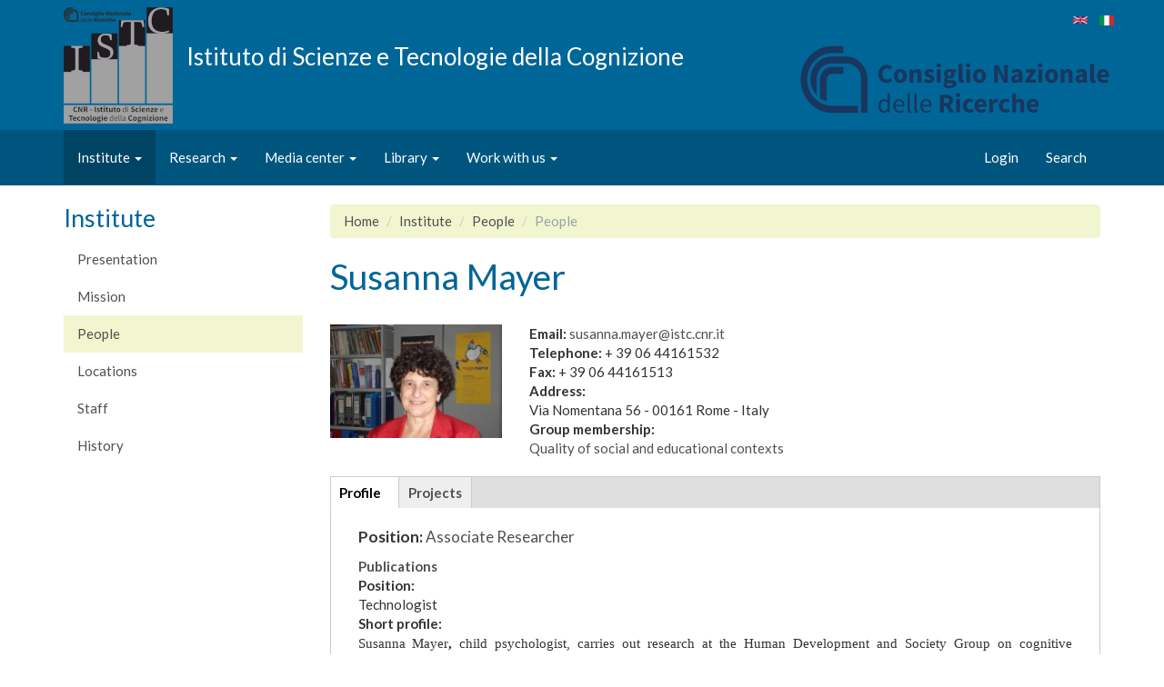

--- FILE ---
content_type: text/html; charset=utf-8
request_url: https://www.istc.cnr.it/en/people/susanna-mayer
body_size: 6341
content:
<!DOCTYPE html>
<html lang="en" dir="ltr" prefix="content: http://purl.org/rss/1.0/modules/content/ dc: http://purl.org/dc/terms/ foaf: http://xmlns.com/foaf/0.1/ og: http://ogp.me/ns# rdfs: http://www.w3.org/2000/01/rdf-schema# sioc: http://rdfs.org/sioc/ns# sioct: http://rdfs.org/sioc/types# skos: http://www.w3.org/2004/02/skos/core# xsd: http://www.w3.org/2001/XMLSchema#">
<head>
  <link rel="profile" href="http://www.w3.org/1999/xhtml/vocab" />
  <meta name="viewport" content="width=device-width, initial-scale=1.0">
  <meta http-equiv="Content-Type" content="text/html; charset=utf-8" />
<link rel="shortcut icon" href="https://www.istc.cnr.it/sites/all/themes/istc/favicon.ico" type="image/vnd.microsoft.icon" />
<meta about="/en/people/susanna-mayer" property="foaf:name" content="susanna.mayer" />
<meta about="/en/people/susanna-mayer#me" typeof="foaf:Person" rel="foaf:account" resource="/en/people/susanna-mayer" />
<meta name="Generator" content="Drupal 7 (http://drupal.org)" />
  <title>People | Istituto di Scienze e Tecnologie della Cognizione</title>
  <style>
@import url("https://www.istc.cnr.it/modules/system/system.base.css?smmpph");
</style>
<style>
@import url("https://www.istc.cnr.it/sites/all/modules/contrib/field_group/horizontal-tabs/horizontal-tabs.css?smmpph");
</style>
<style>
@import url("https://www.istc.cnr.it/sites/all/modules/contrib/date/date_api/date.css?smmpph");
@import url("https://www.istc.cnr.it/sites/all/modules/contrib/date/date_popup/themes/datepicker.1.7.css?smmpph");
@import url("https://www.istc.cnr.it/modules/field/theme/field.css?smmpph");
@import url("https://www.istc.cnr.it/modules/node/node.css?smmpph");
@import url("https://www.istc.cnr.it/sites/all/modules/contrib/views/css/views.css?smmpph");
@import url("https://www.istc.cnr.it/sites/all/modules/contrib/media/modules/media_wysiwyg/css/media_wysiwyg.base.css?smmpph");
</style>
<style>
@import url("https://www.istc.cnr.it/sites/all/modules/contrib/ctools/css/ctools.css?smmpph");
@import url("https://www.istc.cnr.it/modules/locale/locale.css?smmpph");
@import url("https://www.istc.cnr.it/sites/all/modules/contrib/social_media_links/social_media_links.css?smmpph");
</style>
<style>
@import url("https://www.istc.cnr.it/sites/all/themes/istc/css/istc.min.css?smmpph");
</style>
  <!-- HTML5 element support for IE6-8 -->
  <!--[if lt IE 9]>
    <script src="https://cdn.jsdelivr.net/html5shiv/3.7.3/html5shiv-printshiv.min.js"></script>
  <![endif]-->
  <script src="https://www.istc.cnr.it/sites/all/modules/contrib/jquery_update/replace/jquery/1.10/jquery.min.js?v=1.10.2"></script>
<script src="https://www.istc.cnr.it/misc/jquery.once.js?v=1.2"></script>
<script src="https://www.istc.cnr.it/misc/drupal.js?smmpph"></script>
<script src="https://www.istc.cnr.it/sites/all/modules/contrib/field_group/horizontal-tabs/horizontal-tabs.js?v=1.0"></script>
<script src="https://www.istc.cnr.it/sites/all/modules/contrib/field_group/field_group.js?smmpph"></script>
<script src="https://www.istc.cnr.it/sites/all/themes/istc/bootstrap/assets/javascripts/bootstrap/affix.js?smmpph"></script>
<script src="https://www.istc.cnr.it/sites/all/themes/istc/bootstrap/assets/javascripts/bootstrap/alert.js?smmpph"></script>
<script src="https://www.istc.cnr.it/sites/all/themes/istc/bootstrap/assets/javascripts/bootstrap/button.js?smmpph"></script>
<script src="https://www.istc.cnr.it/sites/all/themes/istc/bootstrap/assets/javascripts/bootstrap/carousel.js?smmpph"></script>
<script src="https://www.istc.cnr.it/sites/all/themes/istc/bootstrap/assets/javascripts/bootstrap/collapse.js?smmpph"></script>
<script src="https://www.istc.cnr.it/sites/all/themes/istc/bootstrap/assets/javascripts/bootstrap/dropdown.js?smmpph"></script>
<script src="https://www.istc.cnr.it/sites/all/themes/istc/bootstrap/assets/javascripts/bootstrap/modal.js?smmpph"></script>
<script src="https://www.istc.cnr.it/sites/all/themes/istc/bootstrap/assets/javascripts/bootstrap/tooltip.js?smmpph"></script>
<script src="https://www.istc.cnr.it/sites/all/themes/istc/bootstrap/assets/javascripts/bootstrap/popover.js?smmpph"></script>
<script src="https://www.istc.cnr.it/sites/all/themes/istc/bootstrap/assets/javascripts/bootstrap/scrollspy.js?smmpph"></script>
<script src="https://www.istc.cnr.it/sites/all/themes/istc/bootstrap/assets/javascripts/bootstrap/tab.js?smmpph"></script>
<script src="https://www.istc.cnr.it/sites/all/themes/istc/bootstrap/assets/javascripts/bootstrap/transition.js?smmpph"></script>
<script>jQuery.extend(Drupal.settings, {"basePath":"\/","pathPrefix":"en\/","ajaxPageState":{"theme":"istc","theme_token":"NKH_pXrneT1afDkaJIhIAru-F8v4wG0cXFjxNFCFg84","js":{"sites\/all\/themes\/bootstrap\/js\/bootstrap.js":1,"sites\/all\/modules\/contrib\/jquery_update\/replace\/jquery\/1.10\/jquery.min.js":1,"misc\/jquery.once.js":1,"misc\/drupal.js":1,"sites\/all\/modules\/contrib\/field_group\/horizontal-tabs\/horizontal-tabs.js":1,"sites\/all\/modules\/contrib\/field_group\/field_group.js":1,"sites\/all\/themes\/istc\/bootstrap\/assets\/javascripts\/bootstrap\/affix.js":1,"sites\/all\/themes\/istc\/bootstrap\/assets\/javascripts\/bootstrap\/alert.js":1,"sites\/all\/themes\/istc\/bootstrap\/assets\/javascripts\/bootstrap\/button.js":1,"sites\/all\/themes\/istc\/bootstrap\/assets\/javascripts\/bootstrap\/carousel.js":1,"sites\/all\/themes\/istc\/bootstrap\/assets\/javascripts\/bootstrap\/collapse.js":1,"sites\/all\/themes\/istc\/bootstrap\/assets\/javascripts\/bootstrap\/dropdown.js":1,"sites\/all\/themes\/istc\/bootstrap\/assets\/javascripts\/bootstrap\/modal.js":1,"sites\/all\/themes\/istc\/bootstrap\/assets\/javascripts\/bootstrap\/tooltip.js":1,"sites\/all\/themes\/istc\/bootstrap\/assets\/javascripts\/bootstrap\/popover.js":1,"sites\/all\/themes\/istc\/bootstrap\/assets\/javascripts\/bootstrap\/scrollspy.js":1,"sites\/all\/themes\/istc\/bootstrap\/assets\/javascripts\/bootstrap\/tab.js":1,"sites\/all\/themes\/istc\/bootstrap\/assets\/javascripts\/bootstrap\/transition.js":1},"css":{"modules\/system\/system.base.css":1,"sites\/all\/modules\/contrib\/field_group\/horizontal-tabs\/horizontal-tabs.css":1,"sites\/all\/modules\/contrib\/date\/date_api\/date.css":1,"sites\/all\/modules\/contrib\/date\/date_popup\/themes\/datepicker.1.7.css":1,"modules\/field\/theme\/field.css":1,"modules\/node\/node.css":1,"sites\/all\/modules\/contrib\/views\/css\/views.css":1,"sites\/all\/modules\/contrib\/media\/modules\/media_wysiwyg\/css\/media_wysiwyg.base.css":1,"sites\/all\/modules\/contrib\/ctools\/css\/ctools.css":1,"modules\/locale\/locale.css":1,"sites\/all\/modules\/contrib\/social_media_links\/social_media_links.css":1,"sites\/all\/themes\/istc\/css\/istc.min.css":1}},"field_group":{"htab":"full","htabs":"full"},"bootstrap":{"anchorsFix":"0","anchorsSmoothScrolling":"0","formHasError":1,"popoverEnabled":1,"popoverOptions":{"animation":1,"html":0,"placement":"right","selector":"","trigger":"click","triggerAutoclose":1,"title":"","content":"","delay":0,"container":"body"},"tooltipEnabled":1,"tooltipOptions":{"animation":1,"html":0,"placement":"auto left","selector":"","trigger":"hover focus","delay":0,"container":"body"}}});</script>
</head>
<body class="html not-front not-logged-in one-sidebar sidebar-first page-user page-user- page-user-12426 i18n-en">
  <div id="skip-link">
    <a href="#main-content" class="element-invisible element-focusable">Skip to main content</a>
  </div>
    <!-- Header -->
<header id="navbar" role="banner" class="navbar  navbar-default">
  <div class="container">
    <div class="navbar-header">
      <div class="row">
        <div class="col-sm-8">
                      <a class="logo navbar-btn pull-left hidden-xs" href="/en" title="Home">
              <img src="https://www.istc.cnr.it/sites/default/files/marchio_ISTC%20scaled_120.png" alt="Home" />
            </a>
                    <div class="lead">
                          <a class="name navbar-brand" href="/en" title="Home">Istituto di Scienze e Tecnologie della Cognizione</a>
                                  </div>


        </div>

        <div class="col-sd-4">
          <div id="header-side">
<!--            --><!--              --><!--            -->                            <ul class="language-switcher-locale-url"><li class="en first active"><a href="/en/people/susanna-mayer" class="language-link active" xml:lang="en"><img class="language-icon img-responsive" typeof="foaf:Image" src="https://www.istc.cnr.it/sites/all/modules/contrib/languageicons/flags/en.png" width="16" height="12" alt="English" title="English" /></a></li>
<li class="it last"><a href="/it/people/susanna-mayer" class="language-link" xml:lang="it"><img class="language-icon img-responsive" typeof="foaf:Image" src="https://www.istc.cnr.it/sites/all/modules/contrib/languageicons/flags/it.png" width="16" height="12" alt="Italiano" title="Italiano" /></a></li>
</ul>                        <a class="cnr-logo-link" href="http://www.cnr.it"><img id="cnr-logo" src="/sites/all/themes/istc/images/Logo-CNR-2010.png" /></a>
          </div>

        </div>

      </div>






  <button type="button" class="navbar-toggle" data-toggle="collapse" data-target="#navbar-collapse">
    <span class="sr-only">Toggle navigation</span>
    <span class="icon-bar"></span>
    <span class="icon-bar"></span>
    <span class="icon-bar"></span>
  </button>
</div>
  </div>



      <div class="navbar-collapse collapse" id="navbar-collapse">
      <div class="container">
      <nav role="navigation">
                  <ul class="menu nav navbar-nav"><li class="first expanded active-trail active dropdown"><a href="/en/page/presentation" class="active-trail active-trail dropdown-toggle" data-target="#" data-toggle="dropdown">Institute <span class="caret"></span></a><ul class="dropdown-menu"><li class="first leaf"><a href="/en/page/presentation">Presentation</a></li>
<li class="leaf"><a href="/en/node/54185">Mission</a></li>
<li class="leaf active-trail active"><a href="/en/research/istc-people" class="active-trail active">People</a></li>
<li class="leaf"><a href="/en/content/our-offices">Locations</a></li>
<li class="leaf"><a href="/en/content/staff">Staff</a></li>
<li class="last leaf"><a href="/en/content/istc-history">History</a></li>
</ul></li>
<li class="expanded dropdown"><a href="/en/content/research-areas" data-target="#" class="dropdown-toggle" data-toggle="dropdown">Research <span class="caret"></span></a><ul class="dropdown-menu"><li class="first leaf"><a href="/en/content/research-areas">Research areas</a></li>
<li class="expanded"><a href="https://istc.cnr.it/en/content/istc-groups-labs">Groups</a></li>
<li class="leaf"><a href="/en/research/projects">Projects</a></li>
<li class="last leaf"><a href="/en/content/databases-0">Databases</a></li>
</ul></li>
<li class="expanded dropdown"><a href="/en/media/news" data-target="#" class="dropdown-toggle" data-toggle="dropdown">Media center <span class="caret"></span></a><ul class="dropdown-menu"><li class="first leaf"><a href="/en/media/news">News</a></li>
<li class="leaf"><a href="/en/media/events">Events</a></li>
<li class="leaf"><a href="/en/media/events/past">Past Events</a></li>
<li class="last leaf"><a href="/en/media/video-en">Video</a></li>
</ul></li>
<li class="expanded dropdown"><a href="/en/content/library-information" data-target="#" class="dropdown-toggle" data-toggle="dropdown">Library <span class="caret"></span></a><ul class="dropdown-menu"><li class="first leaf"><a href="/en/library-zone-information">Information</a></li>
<li class="leaf"><a href="/en/library-zone-catalogues">Catalogues</a></li>
<li class="leaf"><a href="/en/library-zone-resources">Resources</a></li>
<li class="last leaf"><a href="/en/library-zone-services">Services</a></li>
</ul></li>
<li class="last expanded dropdown"><a href="/en/opportunities/vacancies" data-target="#" class="dropdown-toggle" data-toggle="dropdown">Work with us <span class="caret"></span></a><ul class="dropdown-menu"><li class="first leaf"><a href="/en/opportunities/vacancies">Vacancies</a></li>
<li class="last leaf"><a href="/en/opportunities/tenders">Tenders</a></li>
</ul></li>
</ul>                          <ul class="menu nav navbar-nav secondary"><li class="first leaf"><a href="/en/user/login">Login</a></li>
<li class="last leaf"><a href="/en/search">Search</a></li>
</ul>                      </nav>
      </div>
    </div>
  
</header><!-- /Header -->

<div class="main-container container">

  <header role="banner" id="page-header">
      </header> <!-- /#page-header -->

  <div class="row">

          <aside class="col-sm-3" role="complementary">
          <div class="region region-sidebar-first">
    <section id="block-menu-block-1" class="block block-menu-block clearfix">

        <h2 class="block-title">Institute</h2>
    
  <div class="menu-block-wrapper menu-block-1 menu-name-main-menu parent-mlid-0 menu-level-2">
  <ul class="menu nav"><li class="first leaf menu-mlid-2400"><a href="/en/page/presentation">Presentation</a></li>
<li class="leaf menu-mlid-2397"><a href="/en/node/54185">Mission</a></li>
<li class="leaf active-trail menu-mlid-2396 active"><a href="/en/research/istc-people" class="active-trail active">People</a></li>
<li class="leaf menu-mlid-2485"><a href="/en/content/our-offices">Locations</a></li>
<li class="leaf menu-mlid-2483"><a href="/en/content/staff">Staff</a></li>
<li class="last leaf menu-mlid-2484"><a href="/en/content/istc-history">History</a></li>
</ul></div>

</section>
  </div>
      </aside>  <!-- /#sidebar-first -->
    
    <section class="col-sm-9">
            <ol class="breadcrumb"><li><a href="/en">Home</a></li>
<li><a href="/en/page/presentation">Institute</a></li>
<li><a href="/en/research/istc-people">People</a></li>
<li class="active">People</li>
</ol>      <a id="main-content"></a>
                    <h1 class="page-header">Susanna Mayer</h1>
                                                        
<div  typeof="sioc:UserAccount" about="/en/people/susanna-mayer" class="user-profile view-mode-full">
  

      <div class="row">
      <div class="col-sm-3 ">
        <div class="field field-name-ds-user-picture field-type-ds field-label-hidden"><div class="field-items"><div class="field-item even"><a href="/en/people/susanna-mayer" class="active"><img typeof="foaf:Image" class="img-responsive" src="https://www.istc.cnr.it/sites/default/files/styles/medium/public/profile-pics/buonasusanna.jpg?itok=j3S45Tmq" alt="Susanna Mayer&#039;s picture" title="Susanna Mayer&#039;s picture" /></a></div></div></div>      </div>
      <div class="col-sm-9 ">
        <div class="field field-name-user-email field-type-ds field-label-inline clearfix"><div class="field-label">Email:&nbsp;</div><div class="field-items"><div class="field-item even"><p><a href="mailto:susanna.mayer@istc.cnr.it">susanna.mayer@istc.cnr.it</a></p>
</div></div></div><div class="field field-name-field-user-telephone field-type-text field-label-inline clearfix"><div class="field-label">Telephone:&nbsp;</div><div class="field-items"><div class="field-item even">+ 39 06 44161532</div></div></div><div class="field field-name-field-user-fax field-type-text field-label-inline clearfix"><div class="field-label">Fax:&nbsp;</div><div class="field-items"><div class="field-item even">+ 39 06 44161513</div></div></div><div class="field field-name-field-user-address field-type-text-long field-label-above"><div class="field-label">Address:&nbsp;</div><div class="field-items"><div class="field-item even"><p>Via Nomentana 56 - 00161 Rome - Italy</p></div></div></div><div class="field field-name-og-user-node field-type-entityreference field-label-above"><div class="field-label">Group membership:&nbsp;</div><div class="field-items"><div class="field-item even"><a href="https://www.istc.cnr.it/en/group/qusec">Quality of social and educational contexts</a></div></div></div>      </div>
    </div>
        <div class="row">
      <div class="col-sm-12 ">
        <div class="field-group-htabs-wrapper group-user-tabs field-group-htabs"><h2 class="element-invisible">Additional details</h2><div class="horizontal-tabs-panes"><fieldset  class="collapsible collapsed group-user-profile field-group-htab panel panel-default form-wrapper">
          <legend class="panel-heading">
      <span class="panel-title fieldset-legend">Profile</span>
    </legend>
          <div class="panel-body">
        <div class="field field-name-field-user-position field-type-taxonomy-term-reference field-label-inline clearfix"><div class="field-label">Position:&nbsp;</div><div class="field-items"><div class="field-item even"><a href="/en/category/position/associate-researcher" typeof="skos:Concept" property="rdfs:label skos:prefLabel">Associate Researcher</a></div></div></div><div class="field field-name-field-user-short-profile field-type-text-long field-label-hidden"><div class="field-items"><div class="field-item even"><div class="field field-type-content-taxonomy field-field-position"><div class="field-label"><a href="https://www.cnr.it/en/people/susanna.mayer">Publications</a></div><div class="field-label">Position:</div><div class="field-items"><div class="field-item odd">Technologist</div></div></div><div class="field field-type-text field-field-presentation-text"><div class="field-label">Short profile:</div><div class="field-items"><div class="field-item odd"><p style="text-align:justify"><span style="font-size:11.0pt"><span style="line-height:115%"><span style="font-family:&quot;Calibri&quot;,&quot;sans-serif&quot;">Susanna Mayer</span></span></span><strong><span style="font-size:11.0pt"><span style="line-height:115%"><span style="font-family:&quot;Calibri&quot;,&quot;sans-serif&quot;">,</span></span></span></strong><span style="font-size:11.0pt"><span style="line-height:115%"><span style="font-family:&quot;Calibri&quot;,&quot;sans-serif&quot;"> child psychologist, carries out research at the Human Development and Society Group on cognitive development and socialization processes in early childhood. In particular, she has studied interactions between young children during pretend play, their exploration of the physical properties of objects, communication between children and adults in early childhood education and care centers. She has participated in several studies on the needs of migrant families with young children and on the inclusion of children from migrant families in educational services. She has investigated the role and functions of the coordinators of early childhood education and care services in Italy.</span></span></span></p></div></div></div></div></div></div>  </div>
  </fieldset>
<fieldset  class="collapsible collapsed group-user-projects field-group-htab panel panel-default form-wrapper">
          <legend class="panel-heading">
      <span class="panel-title fieldset-legend">Projects</span>
    </legend>
          <div class="panel-body">
        <div class="field field-name-field-user-projects field-type-entityreference field-label-hidden"><div class="field-items"><div class="field-item even"><article id="node-54873" class="node node-project node-teaser clearfix" about="/en/project/progetto-32-monitoraggio-della-qualit%C3%A0-degli-spazio-insieme" typeof="sioc:Item foaf:Document">
    <header>
            <h2><a href="/en/project/progetto-32-monitoraggio-della-qualit%C3%A0-degli-spazio-insieme">Progetto 3.2. Monitoraggio della qualità degli Spazio Insieme </a></h2>
        <span property="dc:title" content="Progetto 3.2. Monitoraggio della qualità degli Spazio Insieme " class="rdf-meta element-hidden"></span><span property="sioc:num_replies" content="0" datatype="xsd:integer" class="rdf-meta element-hidden"></span>      </header>
    <div class="field field-name-field-project-funding field-type-taxonomy-term-reference field-label-inline clearfix"><div class="field-label">Project Funding:&nbsp;</div><div class="field-items"><div class="field-item even"><a href="/en/category/project-funding/other-national" typeof="skos:Concept" property="rdfs:label skos:prefLabel" datatype="">Other - National</a></div></div></div><div class="field field-name-field-project-leader field-type-entityreference field-label-inline clearfix"><div class="field-label">ISTC Contact Person:&nbsp;</div><div class="field-items"><div class="field-item even"><a href="/en/people/tullia-musatti">Tullia Musatti</a></div></div></div>     <footer>
          <ul class="links list-inline"><li class="node-readmore first last"><a href="/en/project/progetto-32-monitoraggio-della-qualit%C3%A0-degli-spazio-insieme" rel="tag" title="Progetto 3.2. Monitoraggio della qualità degli Spazio Insieme ">Read more<span class="element-invisible"> about Progetto 3.2. Monitoraggio della qualità degli Spazio Insieme </span></a></li>
</ul>  </footer>
    </article>
</div><div class="field-item odd"><article id="node-54869" class="node node-project node-teaser clearfix" about="/en/project/project-11-socialization-and-learning-early-years" typeof="sioc:Item foaf:Document">
    <header>
            <h2><a href="/en/project/project-11-socialization-and-learning-early-years">Project 1.1. Socialization and learning in the early years </a></h2>
        <span property="dc:title" content="Project 1.1. Socialization and learning in the early years " class="rdf-meta element-hidden"></span><span property="sioc:num_replies" content="0" datatype="xsd:integer" class="rdf-meta element-hidden"></span>      </header>
    <div class="field field-name-field-project-funding field-type-taxonomy-term-reference field-label-inline clearfix"><div class="field-label">Project Funding:&nbsp;</div><div class="field-items"><div class="field-item even"><a href="/en/category/project-funding/other-national" typeof="skos:Concept" property="rdfs:label skos:prefLabel" datatype="">Other - National</a></div></div></div><div class="field field-name-field-project-leader field-type-entityreference field-label-inline clearfix"><div class="field-label">ISTC Contact Person:&nbsp;</div><div class="field-items"><div class="field-item even"><a href="/en/people/susanna-mayer" class="active">Susanna Mayer</a></div></div></div>     <footer>
          <ul class="links list-inline"><li class="node-readmore first last"><a href="/en/project/project-11-socialization-and-learning-early-years" rel="tag" title="Project 1.1. Socialization and learning in the early years ">Read more<span class="element-invisible"> about Project 1.1. Socialization and learning in the early years </span></a></li>
</ul>  </footer>
    </article>
</div><div class="field-item even"><article id="node-54870" class="node node-project node-teaser clearfix" about="/en/project/project-21-erato-documentation-and-analysis-quality-children%E2%80%99s-experience-early-educational-" typeof="sioc:Item foaf:Document">
    <header>
            <h2><a href="/en/project/project-21-erato-documentation-and-analysis-quality-children%E2%80%99s-experience-early-educational-">Project 2.1. ERATO: Documentation and analysis of quality of children’s experience in early educational services</a></h2>
        <span property="dc:title" content="Project 2.1. ERATO: Documentation and analysis of quality of children’s experience in early educational services" class="rdf-meta element-hidden"></span><span property="sioc:num_replies" content="0" datatype="xsd:integer" class="rdf-meta element-hidden"></span>      </header>
    <div class="field field-name-field-project-funding field-type-taxonomy-term-reference field-label-inline clearfix"><div class="field-label">Project Funding:&nbsp;</div><div class="field-items"><div class="field-item even"><a href="/en/category/project-funding/other-international" typeof="skos:Concept" property="rdfs:label skos:prefLabel" datatype="">Other - International</a></div></div></div><div class="field field-name-field-project-leader field-type-entityreference field-label-inline clearfix"><div class="field-label">ISTC Contact Person:&nbsp;</div><div class="field-items"><div class="field-item even"><a href="/en/people/isabella-di-giandomenico">Isabella Di Giandomenico</a></div></div></div>     <footer>
          <ul class="links list-inline"><li class="node-readmore first last"><a href="/en/project/project-21-erato-documentation-and-analysis-quality-children%E2%80%99s-experience-early-educational-" rel="tag" title="Project 2.1. ERATO: Documentation and analysis of quality of children’s experience in early educational services">Read more<span class="element-invisible"> about Project 2.1. ERATO: Documentation and analysis of quality of children’s experience in early educational services</span></a></li>
</ul>  </footer>
    </article>
</div><div class="field-item odd"><article id="node-54878" class="node node-project node-teaser clearfix" about="/en/project/project-22-documenting-and-analysing-children%E2%80%99s-experience-continuous-professional-developme" typeof="sioc:Item foaf:Document">
    <header>
            <h2><a href="/en/project/project-22-documenting-and-analysing-children%E2%80%99s-experience-continuous-professional-developme">Project 2.2. Documenting and analysing children’s experience as Continuous Professional Development  </a></h2>
        <span property="dc:title" content="Project 2.2. Documenting and analysing children’s experience as Continuous Professional Development  " class="rdf-meta element-hidden"></span><span property="sioc:num_replies" content="0" datatype="xsd:integer" class="rdf-meta element-hidden"></span>      </header>
    <div class="field field-name-field-project-funding field-type-taxonomy-term-reference field-label-inline clearfix"><div class="field-label">Project Funding:&nbsp;</div><div class="field-items"><div class="field-item even"><a href="/en/category/project-funding/other-national" typeof="skos:Concept" property="rdfs:label skos:prefLabel" datatype="">Other - National</a></div></div></div><div class="field field-name-field-project-leader field-type-entityreference field-label-inline clearfix"><div class="field-label">ISTC Contact Person:&nbsp;</div><div class="field-items"><div class="field-item even"><a href="/en/people/mariacristina-picchio">Mariacristina Picchio</a></div></div></div>     <footer>
          <ul class="links list-inline"><li class="node-readmore first last"><a href="/en/project/project-22-documenting-and-analysing-children%E2%80%99s-experience-continuous-professional-developme" rel="tag" title="Project 2.2. Documenting and analysing children’s experience as Continuous Professional Development  ">Read more<span class="element-invisible"> about Project 2.2. Documenting and analysing children’s experience as Continuous Professional Development  </span></a></li>
</ul>  </footer>
    </article>
</div><div class="field-item even"><article id="node-54872" class="node node-project node-teaser clearfix" about="/en/project/project-23-quality-assessment-childhood-education-and-care-centres-subsidized-municipality-r" typeof="sioc:Item foaf:Document">
    <header>
            <h2><a href="/en/project/project-23-quality-assessment-childhood-education-and-care-centres-subsidized-municipality-r">Project 2.3. Quality assessment of childhood education and care centres subsidized with the Municipality of Rome</a></h2>
        <span property="dc:title" content="Project 2.3. Quality assessment of childhood education and care centres subsidized with the Municipality of Rome" class="rdf-meta element-hidden"></span><span property="sioc:num_replies" content="0" datatype="xsd:integer" class="rdf-meta element-hidden"></span>      </header>
    <div class="field field-name-field-project-funding field-type-taxonomy-term-reference field-label-inline clearfix"><div class="field-label">Project Funding:&nbsp;</div><div class="field-items"><div class="field-item even"><a href="/en/category/project-funding/other-national" typeof="skos:Concept" property="rdfs:label skos:prefLabel" datatype="">Other - National</a></div></div></div><div class="field field-name-field-project-leader field-type-entityreference field-label-inline clearfix"><div class="field-label">ISTC Contact Person:&nbsp;</div><div class="field-items"><div class="field-item even"><a href="/en/people/tullia-musatti">Tullia Musatti</a></div></div></div>     <footer>
          <ul class="links list-inline"><li class="node-readmore first last"><a href="/en/project/project-23-quality-assessment-childhood-education-and-care-centres-subsidized-municipality-r" rel="tag" title="Project 2.3. Quality assessment of childhood education and care centres subsidized with the Municipality of Rome">Read more<span class="element-invisible"> about Project 2.3. Quality assessment of childhood education and care centres subsidized with the Municipality of Rome</span></a></li>
</ul>  </footer>
    </article>
</div><div class="field-item odd"><article id="node-54879" class="node node-project node-teaser clearfix" about="/en/project/project-24-documenting-examining-and-evaluating-quality-early-childhood-educational-services" typeof="sioc:Item foaf:Document">
    <header>
            <h2><a href="/en/project/project-24-documenting-examining-and-evaluating-quality-early-childhood-educational-services">Project 2.4. Documenting, examining and evaluating the quality of early childhood educational services</a></h2>
        <span property="dc:title" content="Project 2.4. Documenting, examining and evaluating the quality of early childhood educational services" class="rdf-meta element-hidden"></span><span property="sioc:num_replies" content="0" datatype="xsd:integer" class="rdf-meta element-hidden"></span>      </header>
    <div class="field field-name-field-project-funding field-type-taxonomy-term-reference field-label-inline clearfix"><div class="field-label">Project Funding:&nbsp;</div><div class="field-items"><div class="field-item even"><a href="/en/category/project-funding/other-national" typeof="skos:Concept" property="rdfs:label skos:prefLabel" datatype="">Other - National</a></div></div></div><div class="field field-name-field-project-leader field-type-entityreference field-label-inline clearfix"><div class="field-label">ISTC Contact Person:&nbsp;</div><div class="field-items"><div class="field-item even"><a href="/en/people/mariacristina-picchio">Mariacristina Picchio</a></div></div></div>     <footer>
          <ul class="links list-inline"><li class="node-readmore first last"><a href="/en/project/project-24-documenting-examining-and-evaluating-quality-early-childhood-educational-services" rel="tag" title="Project 2.4. Documenting, examining and evaluating the quality of early childhood educational services">Read more<span class="element-invisible"> about Project 2.4. Documenting, examining and evaluating the quality of early childhood educational services</span></a></li>
</ul>  </footer>
    </article>
</div><div class="field-item even"><article id="node-54875" class="node node-project node-teaser clearfix" about="/en/project/project-33-together" typeof="sioc:Item foaf:Document">
    <header>
            <h2><a href="/en/project/project-33-together">Project 3.3. TOGETHER</a></h2>
        <span property="dc:title" content="Project 3.3. TOGETHER" class="rdf-meta element-hidden"></span><span property="sioc:num_replies" content="0" datatype="xsd:integer" class="rdf-meta element-hidden"></span>      </header>
    <div class="field field-name-field-project-funding field-type-taxonomy-term-reference field-label-inline clearfix"><div class="field-label">Project Funding:&nbsp;</div><div class="field-items"><div class="field-item even"><a href="/en/category/project-funding/other-international" typeof="skos:Concept" property="rdfs:label skos:prefLabel" datatype="">Other - International</a></div></div></div><div class="field field-name-field-project-leader field-type-entityreference field-label-inline clearfix"><div class="field-label">ISTC Contact Person:&nbsp;</div><div class="field-items"><div class="field-item even"><a href="/en/people/tullia-musatti">Tullia Musatti</a></div></div></div>     <footer>
          <ul class="links list-inline"><li class="node-readmore first last"><a href="/en/project/project-33-together" rel="tag" title="Project 3.3. TOGETHER">Read more<span class="element-invisible"> about Project 3.3. TOGETHER</span></a></li>
</ul>  </footer>
    </article>
</div><div class="field-item odd"><article id="node-54877" class="node node-project node-teaser clearfix" about="/en/project/project-34-insieme" typeof="sioc:Item foaf:Document">
    <header>
            <h2><a href="/en/project/project-34-insieme">Project 3.4. INSIEME</a></h2>
        <span property="dc:title" content="Project 3.4. INSIEME" class="rdf-meta element-hidden"></span><span property="sioc:num_replies" content="0" datatype="xsd:integer" class="rdf-meta element-hidden"></span>      </header>
    <div class="field field-name-field-project-funding field-type-taxonomy-term-reference field-label-inline clearfix"><div class="field-label">Project Funding:&nbsp;</div><div class="field-items"><div class="field-item even"><a href="/en/category/project-funding/other-international" typeof="skos:Concept" property="rdfs:label skos:prefLabel" datatype="">Other - International</a></div></div></div><div class="field field-name-field-project-leader field-type-entityreference field-label-inline clearfix"><div class="field-label">ISTC Contact Person:&nbsp;</div><div class="field-items"><div class="field-item even"><a href="/en/people/isabella-di-giandomenico">Isabella Di Giandomenico</a></div></div></div>     <footer>
          <ul class="links list-inline"><li class="node-readmore first last"><a href="/en/project/project-34-insieme" rel="tag" title="Project 3.4. INSIEME">Read more<span class="element-invisible"> about Project 3.4. INSIEME</span></a></li>
</ul>  </footer>
    </article>
</div><div class="field-item even"><article id="node-54871" class="node node-project node-teaser clearfix" about="/en/project/project-i2-children-and-families-here-and-elsewhere-promoting-integration-and-participation-" typeof="sioc:Item foaf:Document">
    <header>
            <h2><a href="/en/project/project-i2-children-and-families-here-and-elsewhere-promoting-integration-and-participation-">Project I.2. Children and families from here and elsewhere: promoting integration and participation in early childhood services</a></h2>
        <span property="dc:title" content="Project I.2. Children and families from here and elsewhere: promoting integration and participation in early childhood services" class="rdf-meta element-hidden"></span><span property="sioc:num_replies" content="0" datatype="xsd:integer" class="rdf-meta element-hidden"></span>      </header>
    <div class="field field-name-field-project-funding field-type-taxonomy-term-reference field-label-inline clearfix"><div class="field-label">Project Funding:&nbsp;</div><div class="field-items"><div class="field-item even"><a href="/en/category/project-funding/cnr-consiglio-nazionale-delle-ricerche" typeof="skos:Concept" property="rdfs:label skos:prefLabel" datatype="">CNR - Consiglio Nazionale delle Ricerche</a></div></div></div><div class="field field-name-field-project-leader field-type-entityreference field-label-inline clearfix"><div class="field-label">ISTC Contact Person:&nbsp;</div><div class="field-items"><div class="field-item even"><a href="/en/people/mariacristina-picchio">Mariacristina Picchio</a></div></div></div>     <footer>
          <ul class="links list-inline"><li class="node-readmore first last"><a href="/en/project/project-i2-children-and-families-here-and-elsewhere-promoting-integration-and-participation-" rel="tag" title="Project I.2. Children and families from here and elsewhere: promoting integration and participation in early childhood services">Read more<span class="element-invisible"> about Project I.2. Children and families from here and elsewhere: promoting integration and participation in early childhood services</span></a></li>
</ul>  </footer>
    </article>
</div><div class="field-item odd"><article id="node-54874" class="node node-project node-teaser clearfix" about="/en/project/project-i3-cognitive-and-social-experience-children-early-childhood-education-and-care-cente" typeof="sioc:Item foaf:Document">
    <header>
            <h2><a href="/en/project/project-i3-cognitive-and-social-experience-children-early-childhood-education-and-care-cente">Project I.3. The cognitive and social experience of children in early childhood education and care centers</a></h2>
        <span property="dc:title" content="Project I.3. The cognitive and social experience of children in early childhood education and care centers" class="rdf-meta element-hidden"></span><span property="sioc:num_replies" content="0" datatype="xsd:integer" class="rdf-meta element-hidden"></span>      </header>
    <div class="field field-name-field-project-funding field-type-taxonomy-term-reference field-label-inline clearfix"><div class="field-label">Project Funding:&nbsp;</div><div class="field-items"><div class="field-item even"><a href="/en/category/project-funding/other-national" typeof="skos:Concept" property="rdfs:label skos:prefLabel" datatype="">Other - National</a></div></div></div><div class="field field-name-field-project-leader field-type-entityreference field-label-inline clearfix"><div class="field-label">ISTC Contact Person:&nbsp;</div><div class="field-items"><div class="field-item even"><a href="/en/people/tullia-musatti">Tullia Musatti</a></div></div></div>     <footer>
          <ul class="links list-inline"><li class="node-readmore first last"><a href="/en/project/project-i3-cognitive-and-social-experience-children-early-childhood-education-and-care-cente" rel="tag" title="Project I.3. The cognitive and social experience of children in early childhood education and care centers">Read more<span class="element-invisible"> about Project I.3. The cognitive and social experience of children in early childhood education and care centers</span></a></li>
</ul>  </footer>
    </article>
</div></div></div>  </div>
  </fieldset>
</div></div>      </div>
    </div>
   
</div>


<!-- Needed to activate display suite support on forms -->
    </section>

    
  </div>
</div>

  <footer class="footer container">
      <div class="region region-footer">
    <section id="block-social-media-links-social-media-links" class="block block-social-media-links clearfix">

        <h2 class="block-title">Follow Us</h2>
    
  <ul class="social-media-links platforms inline horizontal"><li  class="facebook first"><a href="https://www.facebook.com/cnristc/" target="_blank" title="Facebook"><img src="https://www.istc.cnr.it/sites/all/modules/contrib/social_media_links/libraries/elegantthemes/PNG/facebook.png" alt="Facebook icon" /></a></li><li  class="twitter"><a href="http://www.twitter.com/cnr_istc" target="_blank" title="Twitter"><img src="https://www.istc.cnr.it/sites/all/modules/contrib/social_media_links/libraries/elegantthemes/PNG/twitter.png" alt="Twitter icon" /></a></li><li  class="contact last"><a href="https://www.istc.cnr.it/en/contact" target="_blank" title="Contact"><img src="https://www.istc.cnr.it/sites/all/modules/contrib/social_media_links/libraries/elegantthemes/PNG/email.png" alt="Contact icon" /></a></li></ul>
</section>
<section id="block-block-2" class="block block-block clearfix">

      
  <p style="text-align: center;">ISTC Roma 1 (headquarter) Via Giandomenico Romagnosi 18a, 00196, Rome (RM) <u><a href="/page/amministrazione-trasparente">Amministrazione trasparente</a> (IT)</u> - <a href="https://www.istc.cnr.it/it/content/privacy-policy-e-cookie-policy"><u>Privacy policy(IT) e Cookie policy</u></a>(IT)</p>
</section>
  </div>
  </footer>
  <script src="https://www.istc.cnr.it/sites/all/themes/bootstrap/js/bootstrap.js?smmpph"></script>
</body>
</html>
